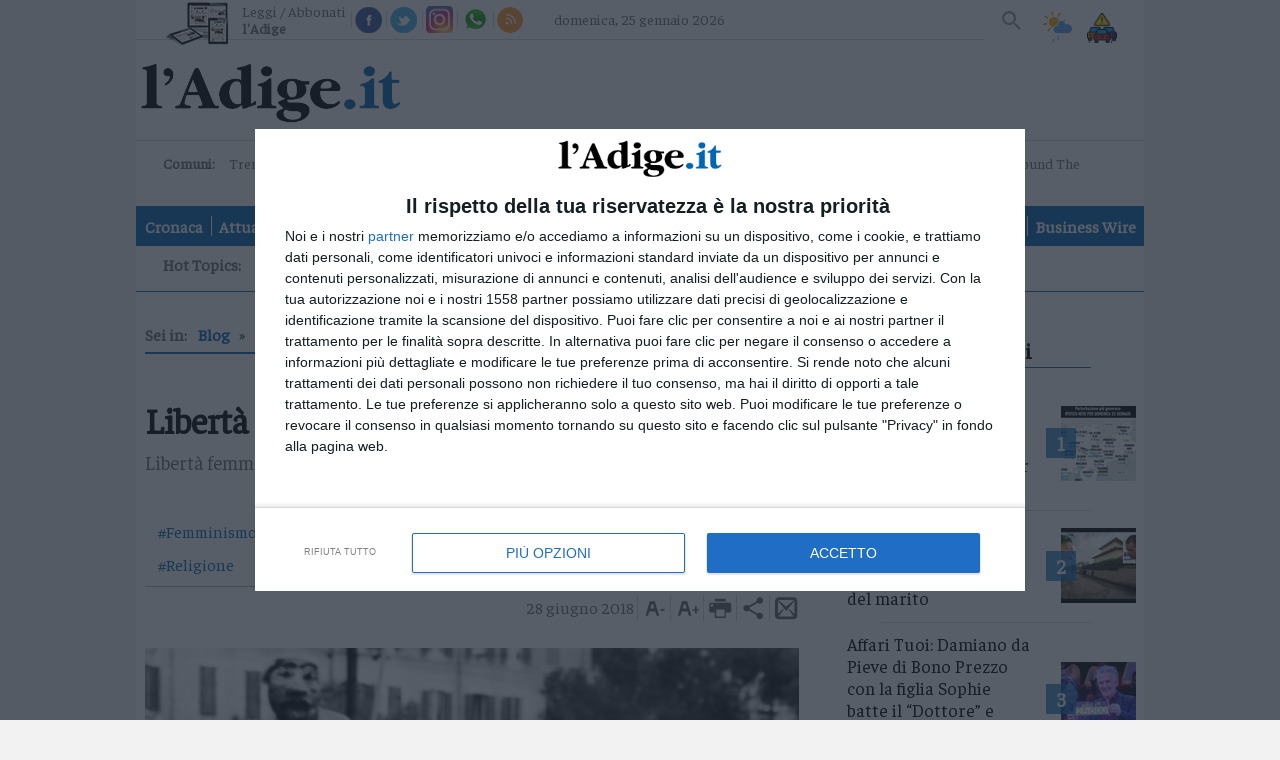

--- FILE ---
content_type: text/html;charset=utf-8
request_url: https://www.ladige.it/blog/2018/06/28/liberta-femminile-tra-mistica-e-politica-1.2842400
body_size: 18642
content:
                                                    
<!doctype html>
<html lang="it" itemscope itemtype="https://schema.org/WebPage">
        <head>
    <meta charset="utf-8" />
                                          <title>Libert&agrave; femminile tra mistica e politica - Blog | l'Adige.it</title>
          <meta name="robots" content="index, follow" />
                <link rel="canonical" href="https://www.ladige.it/blog/2018/06/28/liberta-femminile-tra-mistica-e-politica-1.2842400" />
    <meta name="language" content="Italiano" />
          <meta name="description" content="Libert&agrave; femminile tra mistica e politica">
        <link rel="search" type="application/opensearchdescription+xml" href="" title="Cerca su l'Adige" />
    <link rel="image_src" href="https://www.ladige.it/public/images/logo/adige.png"/>
    <meta name="title" content="Libert&agrave; femminile tra mistica e politica - Blog | l'Adige.it">
    <meta name="DC.title" content="Libert&agrave; femminile tra mistica e politica - Blog | l'Adige.it">
    <meta name="siteBrand" content=""/>
    <meta name="siteLabel" content="l'Adige"/>
    <meta name="edition" content=""/>
        <meta property="fb:app_id" content="256281040558"/>
    <meta name="viewport" content="width=device-width, initial-scale=1" />
    <link rel="icon" type="image/png" href="https://www.ladige.it/others/favicon/adige.ico" sizes="56x56">
    <meta name="theme-color" content="#4298b6">
    <meta name="msapplication-TileColor" content="#4298b6"/> 
    <meta name="application-name" content="l'Adige"/>
          
                  <link rel="stylesheet" type="text/css" href="/cssresources/1757945201.css" />
                      <script src="/jsresources/header-1757945201.js"></script>
                                                                                <script>
  $(function() {
    window.currentUser.isLogged().always(function(data) {
      if (data) {
        $.ajax({ url: "/personalization?articleId=policy:1.2842400", method: "POST" });
      }
    });
  });
</script>
          <meta property="og:title" content="Libert&agrave; femminile tra mistica e politica">
<meta property="og:site_name" content="l'Adige">

  <meta property="og:url" content="https://www.ladige.it/blog/2018/06/28/liberta-femminile-tra-mistica-e-politica-1.2842400">
  
<meta property="og:description" content="Libert&agrave; femminile tra mistica e politica">
<meta property="og:type" content="article">
<meta property="og:image" content="https://www.ladige.it/image/contentid/policy:1.2599924:1610645387/image.jpg?a=191%3A100&q=0.6&w=1200&$p$a$q$w=e3c1d56">
<meta property="og:image:width" content="1200">

          <script src="https://platform.instagram.com/en_US/embeds.js"></script>                                <script>
  (function(i,s,o,g,r,a,m){i['GoogleAnalyticsObject']=r;i[r]=i[r]||function(){
  (i[r].q=i[r].q||[]).push(arguments)},i[r].l=1*new Date();a=s.createElement(o),
  m=s.getElementsByTagName(o)[0];a.async=1;a.src=g;m.parentNode.insertBefore(a,m)
  })(window,document,'script','https://www.google-analytics.com/analytics.js','ga');
  ga('create', 'UA-93378031-3', 'auto');
  var at = Cookies.get('accessToken');
  if (at) {
    var userId = at.split('::')[0];
    ga('set', 'userId', userId);
  }
              ga('send', 'pageview', {
    'dimension1': 'prod',
    'dimension2': '2.808',
    'dimension3': '2.807',
    'dimension4': '1.2842400',
    'dimension5': 'page',
    'dimension9': '[2.808][2.807][1.2842400]'
              });
  function galleryGA(currImage) {
    ga('send', 'pageview', {
    'dimension1': 'prod',
    'dimension2': '2.808',
    'dimension3': '2.807',
    'dimension4': '1.2842400',
    'dimension5': 'page',
    'dimension9': '[2.808][2.807][1.2842400]'
                });
  };
  function objectGA(videoid, videopagepath) {
    videopath = '[2.808][2.807][1.2842400]' + '[' + videoid + ']';
    ga('send', 'pageview', videopagepath, {
    'dimension1': 'prod',
    'dimension2': '2.808',
    'dimension3': '2.807',
    'dimension4': videoid,
    'dimension5': 'page',
    'dimension9': videopath
                });
  };
  </script>
        <link rel="stylesheet" type="text/css" href="/dist/style_adige.min.css">
    <link rel="stylesheet" type="text/css" href="/css/style.min.css"/>
    <script src="https://ajax.googleapis.com/ajax/libs/jquery/1.11.0/jquery.min.js"></script>
          <link rel="stylesheet" type="text/css" href="/fix-accesspoint-and-newsletter-7.135037">
    
    <script src="/js/joined.min.js"></script>
    <script>
  var path_after_domain=window.location.pathname;
  path_after_domain = path_after_domain.replace('/cmlink/l-adige', '');
  var path_array = path_after_domain.split("/");
  if (path_array.length > 1) {
    var section = path_array[1];
  }
  if (path_array.length > 2) {
    var category = path_array[2];
  }
  window.googletag = window.googletag || {cmd: []};

  var adTargetsObj= {}

  if (category != undefined) {
    adTargetsObj.section = section;
    adTargetsObj.category = category;
  } else {
    adTargetsObj.section = section;
  }

  googletag.cmd.push(function() {
    googletag.pubads().addEventListener("slotRenderEnded", function (e) {
      console.log(
        "====== SLOT RENDER ENDED =======",
        e.slot.getSlotElementId(),
        !e.isEmpty
      );
      var _gptElId = e.slot.getSlotElementId();

      if (_gptElId === "H4" && e.isEmpty) {
        var artsContainerEl = document.querySelector(".leader-block--small-articles.first-part");
        var adH4 = artsContainerEl.querySelector("article:nth-child(4)");
        adH4.style.display = "none";
      }
      if (_gptElId === "H4" && !e.isEmpty) {
        var artsContainerEl = document.querySelector(".leader-block--small-articles.first-part");
        var articleEl = artsContainerEl.querySelector("article:nth-child(3)");
        articleEl.style.display = "none";
      }
      if (_gptElId === "H3" && !e.isEmpty) {
        var mostReadEl = document.querySelector(".most-read-widget");
        var adH3 = document.getElementById("H3");
        adH3.style.display = "block";
        mostReadEl.style.display = "none";
        mostReadEl.style.marginTop = "27px";
      }

      if (_gptElId === "H3" && e.isEmpty) {
        var mostReadEl = document.querySelector(".most-read-widget");
        var adH3 = document.getElementById("H3");
        adH3.style.display = "none";
        mostReadEl.style.display = "block";
        mostReadEl.style.marginTop = "0";
      }

      if (_gptElId == "dlab-ad-IS" && e.isEmpty) {
        var scriptElement = document.createElement('script');
        scriptElement.src = "https://cdn.yobee.it/ad/yb-ladigeit.js";
        scriptElement.type = 'text/javascript';
        document.head.appendChild(scriptElement);
        
        var link = document.createElement( "link" );
        link.href = "https://cdn.yobee.it/ad/yb-ladigeit.css";
        link.rel = "stylesheet";
        document.head.appendChild(link);

        var adkSlot = document.createElement('div');
        adkSlot.id = 'yobee-intro';
        document.body.appendChild(adkSlot);
      }
    });
  });
</script>
<!-- Original Athesia Code -->
<script type="text/javascript" src="https://www.stol.it/js/ads/athesia_react.js"></script>
<script>athesia_react.initAds({adTargets: adTargetsObj});</script> 
<!-- End Original Athesia Code -->

<!-- Google tag (gtag.js) -->
<script async src="https://www.googletagmanager.com/gtag/js?id=G-CDN653B91C"></script>
<script>
  window.dataLayer = window.dataLayer || [];
  function gtag(){dataLayer.push(arguments);}
  gtag('js', new Date());

  gtag('config', 'G-CDN653B91C');
</script>              <!-- InMobi Choice. Consent Manager Tag v3.0 (for TCF 2.2) -->
<script type="text/javascript" async=true>
(function() {
  //var host = window.location.hostname;
  var host = "www.ladige.it";
  var element = document.createElement('script');
  var firstScript = document.getElementsByTagName('script')[0];
  var url = 'https://cmp.inmobi.com'
    .concat('/choice/', 'AGG75WvU0MNU5', '/', host, '/choice.js?tag_version=V3');
  var uspTries = 0;
  var uspTriesLimit = 3;
  element.async = true;
  element.type = 'text/javascript';
  element.src = url;

  firstScript.parentNode.insertBefore(element, firstScript);

  function makeStub() {
    var TCF_LOCATOR_NAME = '__tcfapiLocator';
    var queue = [];
    var win = window;
    var cmpFrame;

    function addFrame() {
      var doc = win.document;
      var otherCMP = !!(win.frames[TCF_LOCATOR_NAME]);

      if (!otherCMP) {
        if (doc.body) {
          var iframe = doc.createElement('iframe');

          iframe.style.cssText = 'display:none';
          iframe.name = TCF_LOCATOR_NAME;
          doc.body.appendChild(iframe);
        } else {
          setTimeout(addFrame, 5);
        }
      }
      return !otherCMP;
    }

    function tcfAPIHandler() {
      var gdprApplies;
      var args = arguments;

      if (!args.length) {
        return queue;
      } else if (args[0] === 'setGdprApplies') {
        if (
          args.length > 3 &&
          args[2] === 2 &&
          typeof args[3] === 'boolean'
        ) {
          gdprApplies = args[3];
          if (typeof args[2] === 'function') {
            args[2]('set', true);
          }
        }
      } else if (args[0] === 'ping') {
        var retr = {
          gdprApplies: gdprApplies,
          cmpLoaded: false,
          cmpStatus: 'stub'
        };

        if (typeof args[2] === 'function') {
          args[2](retr);
        }
      } else {
        if(args[0] === 'init' && typeof args[3] === 'object') {
          args[3] = Object.assign(args[3], { tag_version: 'V3' });
        }
        queue.push(args);
      }
    }

    function postMessageEventHandler(event) {
      var msgIsString = typeof event.data === 'string';
      var json = {};

      try {
        if (msgIsString) {
          json = JSON.parse(event.data);
        } else {
          json = event.data;
        }
      } catch (ignore) {}

      var payload = json.__tcfapiCall;

      if (payload) {
        window.__tcfapi(
          payload.command,
          payload.version,
          function(retValue, success) {
            var returnMsg = {
              __tcfapiReturn: {
                returnValue: retValue,
                success: success,
                callId: payload.callId
              }
            };
            if (msgIsString) {
              returnMsg = JSON.stringify(returnMsg);
            }
            if (event && event.source && event.source.postMessage) {
              event.source.postMessage(returnMsg, '*');
            }
          },
          payload.parameter
        );
      }
    }

    while (win) {
      try {
        if (win.frames[TCF_LOCATOR_NAME]) {
          cmpFrame = win;
          break;
        }
      } catch (ignore) {}

      if (win === window.top) {
        break;
      }
      win = win.parent;
    }
    if (!cmpFrame) {
      addFrame();
      win.__tcfapi = tcfAPIHandler;
      win.addEventListener('message', postMessageEventHandler, false);
    }
  };

  makeStub();

  function makeGppStub() {
    const CMP_ID = 10;
    const SUPPORTED_APIS = [
      '2:tcfeuv2',
      '6:uspv1',
      '7:usnatv1',
      '8:usca',
      '9:usvav1',
      '10:uscov1',
      '11:usutv1',
      '12:usctv1'
    ];

    window.__gpp_addFrame = function (n) {
      if (!window.frames[n]) {
        if (document.body) {
          var i = document.createElement("iframe");
          i.style.cssText = "display:none";
          i.name = n;
          document.body.appendChild(i);
        } else {
          window.setTimeout(window.__gpp_addFrame, 10, n);
        }
      }
    };
    window.__gpp_stub = function () {
      var b = arguments;
      __gpp.queue = __gpp.queue || [];
      __gpp.events = __gpp.events || [];

      if (!b.length || (b.length == 1 && b[0] == "queue")) {
        return __gpp.queue;
      }

      if (b.length == 1 && b[0] == "events") {
        return __gpp.events;
      }

      var cmd = b[0];
      var clb = b.length > 1 ? b[1] : null;
      var par = b.length > 2 ? b[2] : null;
      if (cmd === "ping") {
        clb(
          {
            gppVersion: "1.1", // must be “Version.Subversion”, current: “1.1”
            cmpStatus: "stub", // possible values: stub, loading, loaded, error
            cmpDisplayStatus: "hidden", // possible values: hidden, visible, disabled
            signalStatus: "not ready", // possible values: not ready, ready
            supportedAPIs: SUPPORTED_APIS, // list of supported APIs
            cmpId: CMP_ID, // IAB assigned CMP ID, may be 0 during stub/loading
            sectionList: [],
            applicableSections: [-1],
            gppString: "",
            parsedSections: {},
          },
          true
        );
      } else if (cmd === "addEventListener") {
        if (!("lastId" in __gpp)) {
          __gpp.lastId = 0;
        }
        __gpp.lastId++;
        var lnr = __gpp.lastId;
        __gpp.events.push({
          id: lnr,
          callback: clb,
          parameter: par,
        });
        clb(
          {
            eventName: "listenerRegistered",
            listenerId: lnr, // Registered ID of the listener
            data: true, // positive signal
            pingData: {
              gppVersion: "1.1", // must be “Version.Subversion”, current: “1.1”
              cmpStatus: "stub", // possible values: stub, loading, loaded, error
              cmpDisplayStatus: "hidden", // possible values: hidden, visible, disabled
              signalStatus: "not ready", // possible values: not ready, ready
              supportedAPIs: SUPPORTED_APIS, // list of supported APIs
              cmpId: CMP_ID, // list of supported APIs
              sectionList: [],
              applicableSections: [-1],
              gppString: "",
              parsedSections: {},
            },
          },
          true
        );
      } else if (cmd === "removeEventListener") {
        var success = false;
        for (var i = 0; i < __gpp.events.length; i++) {
          if (__gpp.events[i].id == par) {
            __gpp.events.splice(i, 1);
            success = true;
            break;
          }
        }
        clb(
          {
            eventName: "listenerRemoved",
            listenerId: par, // Registered ID of the listener
            data: success, // status info
            pingData: {
              gppVersion: "1.1", // must be “Version.Subversion”, current: “1.1”
              cmpStatus: "stub", // possible values: stub, loading, loaded, error
              cmpDisplayStatus: "hidden", // possible values: hidden, visible, disabled
              signalStatus: "not ready", // possible values: not ready, ready
              supportedAPIs: SUPPORTED_APIS, // list of supported APIs
              cmpId: CMP_ID, // CMP ID
              sectionList: [],
              applicableSections: [-1],
              gppString: "",
              parsedSections: {},
            },
          },
          true
        );
      } else if (cmd === "hasSection") {
        clb(false, true);
      } else if (cmd === "getSection" || cmd === "getField") {
        clb(null, true);
      }
      //queue all other commands
      else {
        __gpp.queue.push([].slice.apply(b));
      }
    };
    window.__gpp_msghandler = function (event) {
      var msgIsString = typeof event.data === "string";
      try {
        var json = msgIsString ? JSON.parse(event.data) : event.data;
      } catch (e) {
        var json = null;
      }
      if (typeof json === "object" && json !== null && "__gppCall" in json) {
        var i = json.__gppCall;
        window.__gpp(
          i.command,
          function (retValue, success) {
            var returnMsg = {
              __gppReturn: {
                returnValue: retValue,
                success: success,
                callId: i.callId,
              },
            };
            event.source.postMessage(msgIsString ? JSON.stringify(returnMsg) : returnMsg, "*");
          },
          "parameter" in i ? i.parameter : null,
          "version" in i ? i.version : "1.1"
        );
      }
    };
    if (!("__gpp" in window) || typeof window.__gpp !== "function") {
      window.__gpp = window.__gpp_stub;
      window.addEventListener("message", window.__gpp_msghandler, false);
      window.__gpp_addFrame("__gppLocator");
    }
  };

  makeGppStub();

  var uspStubFunction = function() {
    var arg = arguments;
    if (typeof window.__uspapi !== uspStubFunction) {
      setTimeout(function() {
        if (typeof window.__uspapi !== 'undefined') {
          window.__uspapi.apply(window.__uspapi, arg);
        }
      }, 500);
    }
  };

  var checkIfUspIsReady = function() {
    uspTries++;
    if (window.__uspapi === uspStubFunction && uspTries < uspTriesLimit) {
      console.warn('USP is not accessible');
    } else {
      clearInterval(uspInterval);
    }
  };

  if (typeof window.__uspapi === 'undefined') {
    window.__uspapi = uspStubFunction;
    var uspInterval = setInterval(checkIfUspIsReady, 6000);
  }
})();
</script>
<!-- End InMobi Choice. Consent Manager Tag v3.0 (for TCF 2.2) -->        <script async src="https://securepubads.g.doubleclick.net/tag/js/gpt.js"></script>
    <script src='https://webtools-6201a3d484184c6cb0bcd999c249a471.msvdn.net/js/mainstreaming.js'></script>
<script>
__tcfapi('addEventListener', 2, function(tcData,success) {
  if(success && tcData.eventStatus === 'tcloaded') {
    $.getScript('https://widgets.outbrain.com/outbrain.js', function() {});
    if (document.getElementById("disqus_thread") != null) {
      document.getElementById("disqus_thread").style.display = "";
    }
    __tcfapi('removeEventListener', 2, function (success) {
      if(success) {
      }
    }, tcData.listenerId);
  } else {
    if (tcData.eventStatus === 'useractioncomplete') {
      $.getScript('https://widgets.outbrain.com/outbrain.js', function() {});
      if (document.getElementById("disqus_thread") != null) {
        document.getElementById("disqus_thread").style.display = "";
      }
    } else {
      if (document.getElementById("disqus_thread") != null) {
        document.getElementById("disqus_thread").style.display = "none";
      }
    }
  }
});
</script>
<!-- Matomo -->
<script>
  var _paq = window._paq = window._paq || [];
  /* tracker methods like "setCustomDimension" should be called before "trackPageView" */
  _paq.push(['trackPageView']);
  _paq.push(['enableLinkTracking']);
  (function() {
    var u="https://webstat.athesia.com/";
    _paq.push(['setTrackerUrl', u+'matomo.php']);
    _paq.push(['setSiteId', '23']);
    var d=document, g=d.createElement('script'), s=d.getElementsByTagName('script')[0];
    g.async=true; g.src=u+'matomo.js'; s.parentNode.insertBefore(g,s);
  })();
</script>
<noscript><p><img src="https://webstat.athesia.com/matomo.php?idsite=23&amp;rec=1" style="border:0;" alt="" /></p></noscript>
<!-- End Matomo Code -->
<script async src="https://cdn.yobee.it/ad/yb-ladigeit.js"></script>
<link rel="stylesheet" href="https://cdn.yobee.it/ad/yb-ladigeit.css">
  </head>    <body class="article multimedia-rubric multimedia sidebar default" province="">
      <div id='S20'>
</div>
    <script type="text/javascript" src="//services.brid.tv/player/build/brid.outstream.min.js"></script> <script type="text/javascript"> $bos("Brid_14349321", {"id":"17602","width":"480","height":"270"}); </script>
      <wrapper>
            <container>
                  <header role="banner">
  <input type="checkbox" id="navigation-toggle-box" class="navigation-toggle-box">
  <div class="slim-header">
    <ul class="slim-header--col slim-header--external-links">
                        <li class="slim-header--read-online">
            <a href="https://epaper.ladige.it" title="Leggi / Abbonati">Leggi / Abbonati <span class="slim-header--read-online-paper">l'Adige</span></a>
          </li>
              
            <li class="slim-header--social-icons">
        <div class="facebook">
          <a social-icon="facebook" title="Facebook" itemprop="sameAs">Facebook</a>
          <div class="facebook-popup">
            <iframe name="f23b1e5b47549e6" allowtransparency="true" allowfullscreen="true" scrolling="no" title="fb:like_box Facebook Social Plugin" style="border: medium none; visibility: visible; width: 300px; height: 214px;" src="https://www.facebook.com/v2.0/plugins/like_box.php?app_id=256281040558&amp;channel=http%3A%2F%2Fstaticxx.facebook.com%2Fconnect%2Fxd_arbiter%2Fr%2F0sTQzbapM8j.js%3Fversion%3D42%23cb%3Df2306dafaeb60ea%26domain%3Dwww.ladige.it%26origin%3Dhttps%253A%252F%252Fwww.ladige.it%252Ff1dfb2e098f121c%26relation%3Dparent.parent&amp;container_width=0&amp;header=false&amp;href=http%3A%2F%2Fwww.facebook.com%2Fgiornaleladige&amp;locale=it_IT&amp;sdk=joey&amp;show_border=false" class="" width="1000px" height="1000px" frameborder="0"></iframe>
          </div>
        </div>
        <script>
          $(document).ready(function() {
            $('div.facebook').hover(function() {
              $('.facebook-popup').fadeIn();
              $('.facebook-popup').css('overflow', 'visible');
            }, function() {
              $('.facebook-popup').fadeOut();
              $('.facebook-popup').css('overflow', 'hidden');
            });
          });
        </script>
      </li>
            <li class="slim-header--social-icons">
        <div class="twitter">
          <a social-icon="twitter" title="Twitter" itemprop="sameAs">Twitter</a>
          <div class="twitter-popup">
            <iframe id="twitter-widget-0" scrolling="no" allowtransparency="true" class="twitter-follow-button twitter-follow-button-rendered" style="position: static; visibility: visible; width: 233px; height: 20px;" title="Twitter Follow Button" src="https://platform.twitter.com/widgets/follow_button.89bd237a86eeb0e8b1de842a4b88b09b.it.html#dnt=false&amp;id=twitter-widget-0&amp;lang=it&amp;screen_name=giornaleladige&amp;show_count=true&amp;show_screen_name=true&amp;size=m&amp;time=1491314616838" data-screen-name="giornaleladige" frameborder="0"></iframe>
          </div>
        </div>
        <script>
          $(document).ready(function() {
            $('div.twitter').hover(function() {
              $('.twitter-popup').fadeIn();
              $('.twitter-popup').css('overflow', 'visible');
            }, function() {
              $('.twitter-popup').fadeOut();
              $('.twitter-popup').css('overflow', 'hidden');
            });
          });
        </script>
      </li>
            <li class="slim-header--social-icons">
        <a href="https://www.instagram.com/giornaleladige" social-icon="instagram" title="Instagram" itemprop="sameAs" target="_blank">Instagram</a>
      </li>
      <li class="slim-header--social-icons">
                  <a href="/iniziative/2021/03/15/l-adige-e-su-whatsapp-1.2861862" social-icon="whatsapp" title="Whatsapp">Whatsapp</a>
              </li>
      <li class="slim-header--social-icons">
        <a href="https://www.ladige.it/feed-rss" social-icon="rss" title="RSS">RSS</a>
      </li>
    </ul>
    <div class="slim-header--col slim-header--today">
              <span>domenica, 25 gennaio 2026</span>
    </div>
    <div class="slim-header--col slim-header--spacer"></div>
    <ul class="slim-header--col slim-header--internal-links">
      <li class="slim-header--search-item">
        <section class="slim-header--search" rolte="search">
          <h1 class="screen-reader-text">Cerca su l'Adige</h1>
          <form method="get" action="https://www.ladige.it/" itemprop="potentialAction" itemscope itemtype="https://schema.org/SearchAction">

                        <meta name="target" itemprop="target" content="/?q={q}"/>
            <input type="checkbox" id="toggle-searchfield">
            <input type="text" class="slim-header--searchfield" autocomplete="off" placeholder="Cerca nel sito" name="q" id="site-input" itemprop="query-input">
            <input type="hidden" name="view" id="siteBrand" value="">
            <input type="hidden" name="view" id="view-input" value="l'Adige">
            <label for="toggle-searchfield" class="search-button" title="Cerca"></label>
            <button value="Submit" type="submit" id="site-searchformbutton" class="search-button" aria-label="Cerca">Cerca</button>
          </form>
        </section>
      </li>
                                    <li class="slim-header--weather">
        <a href="/adige-meteo#weather--content-trentino" class="slim-header--weather-icon" title="Meteo">Meteo</a>
      </li>
      <li class="slim-header--infotraffico">
        <a href="https://www.ladige.it/info-traffico"  class="slim-header--infotraffico-icon">Info traffico</a>
      </li>
    </ul>
  </div>
  <div class="brand-header">
    <logo>
      <h1 itemprop="publisher" itemscope itemtype="https://schema.org/Brand">
        <a href="https://www.ladige.it" class="logo-image" itemprop="url">
          <span class="screen-reader-text" itemprop="name">l'Adige</span>
          <img class="desk" src="/public/images/logo/adige.png" alt="" itemprop="logo" aria-label="l'Adige">
          <img class="mobile" src="/public/images/logo/adige_mobile.png" alt="" itemprop="logo" aria-label="l'Adige">
        </a>
      </h1>
        <div class="search_mob">
        <section class="slim-header--search2" rolte="search">
          <h1 class="screen-reader-text">Cerca su l'Adige</h1>
          <form method="get" action="https://www.ladige.it/" itemprop="potentialAction" itemscope itemtype="https://schema.org/SearchAction">

                        <meta name="target" itemprop="target" content="/?q={q}"/>
            <input type="checkbox" id="toggle-searchfield2">
            <input type="text" class="slim-header--searchfield2" autocomplete="off" placeholder="Cerca nel sito" name="q" id="site-input" itemprop="query-input">
            <input type="hidden" name="view" id="siteBrand" value="">
            <input type="hidden" name="view" id="view-input" value="l'Adige">
            <label for="toggle-searchfield2" class="search-button2" title="Cerca"></label>
            <button value="Submit" type="submit" id="site-searchformbutton" class="search-button2" aria-label="Cerca">Cerca</button>
          </form>
        </section>
    </div>
        </logo>
    <div class="ad-header">
      <ad-container>
        <div id='S1'>
</div>
      </ad-container>
    </div>
    <label for="navigation-toggle-box" role="button" class="brand-header--toggle-button" aria-controls="navigation" aria-label="Menu" data-ct-label="menu">
      <span class="brand-header--toggle-button-inner">
        <hr />
      </span>
      <span class="screen-reader-text">Menu</span>
    </label>
  </div>

  <div class="nav-header">
    <div class="nav-header--first-col">
      <section class="nav-header--towns">
        <h1 class="nav-header--towns-title">Comuni:</h1>
        <ul class="nav-header--towns-list" itemscope itemtype="https://schema.org/SiteNavigationElement">
                                                    <li class="nav-header--towns-listitem" itemprop="name">
              <a link href="/territori/trento" title="Trento" itemprop="url">Trento</a>
            </li>
                      <li class="nav-header--towns-listitem" itemprop="name">
              <a link href="/territori/rovereto" title="Rovereto" itemprop="url">Rovereto</a>
            </li>
                      <li class="nav-header--towns-listitem" itemprop="name">
              <a link href="/territori/pergine" title="Pergine" itemprop="url">Pergine</a>
            </li>
                      <li class="nav-header--towns-listitem" itemprop="name">
              <a link href="/territori/riva-arco" title="Riva - Arco" itemprop="url">Riva - Arco</a>
            </li>
          
                      <section class="nav-header--towns-all">
              <h1>Territori</h1>
              <ul class="nav-header--towns-all-list">
                                  <li class="nav-header--towns-all-listitem" itemprop="name">
                    <a link href="/territori/basso-sarca-ledro" title="Basso Sarca - Ledro" itemprop="url">Basso Sarca - Ledro</a>
                  </li>
                                  <li class="nav-header--towns-all-listitem" itemprop="name">
                    <a link href="/territori/lavis-rotaliana" title="Lavis - Rotaliana" itemprop="url">Lavis - Rotaliana</a>
                  </li>
                                  <li class="nav-header--towns-all-listitem" itemprop="name">
                    <a link href="/territori/valle-dei-laghi" title="Valle dei Laghi" itemprop="url">Valle dei Laghi</a>
                  </li>
                                  <li class="nav-header--towns-all-listitem" itemprop="name">
                    <a link href="/territori/valsugana-primiero" title="Valsugana - Primiero" itemprop="url">Valsugana - Primiero</a>
                  </li>
                                  <li class="nav-header--towns-all-listitem" itemprop="name">
                    <a link href="/territori/vallagarina" title="Vallagarina" itemprop="url">Vallagarina</a>
                  </li>
                                  <li class="nav-header--towns-all-listitem" itemprop="name">
                    <a link href="/territori/non-sole" title="Non - Sole" itemprop="url">Non - Sole</a>
                  </li>
                                  <li class="nav-header--towns-all-listitem" itemprop="name">
                    <a link href="/territori/fiemme-fassa" title="Fiemme - Fassa" itemprop="url">Fiemme - Fassa</a>
                  </li>
                                  <li class="nav-header--towns-all-listitem" itemprop="name">
                    <a link href="/territori/giudicarie-rendena" title="Giudicarie - Rendena" itemprop="url">Giudicarie - Rendena</a>
                  </li>
                                  <li class="nav-header--towns-all-listitem" itemprop="name">
                    <a link href="/territori/alto-adige-s%C3%BCdtirol" title="Alto Adige - Südtirol" itemprop="url">Alto Adige - Südtirol</a>
                  </li>
                                  <li class="nav-header--towns-all-listitem" itemprop="name">
                    <a link href="/territori/dolomiti" title="Dolomiti" itemprop="url">Dolomiti</a>
                  </li>
                              </ul>
            </section>
                  </ul>
      </section>
                  <a href="https://a9x0x8.mailupclient.com/frontend/forms/Subscription.aspx?idList=1&idForm=1&guid=AAFA5375-BCF1-4E06-965A-E3A98B626156" class="nav-header--other-publisher newsletter" target="_blank">
        Newsletter
      </a>
            <a href="https://abo.athesiamedien.com/beleg-exemplar/f88cd99113471ca2b934a98aa" class="nav-header--other-publisher bazarcasa" target="_blank">
        <img title="Bazar Casa" class="nav-header--other-publisher-logo bazarcasa" src="/public/images/Bazar_Casa.png">
      </a>
            <a href="https://www.radiodolomiti.com/" class="nav-header--other-publisher" target="_blank">
        <img title="Radio Dolomiti" class="nav-header--other-publisher-logo radio" src="/public/images/radio-dolomiti.jpg">
                  <span><b>&nbsp;Ora in onda:&nbsp;</b>Lisa Stansfield - All Around The World</span>
              </a>
    </div>

    <nav role="navigation" class="nav-header--navigation">
      <h1 class="screen-reader-text">Navigazione principale</h1>
      <ul class="nav-header--navigation-list" itemscope itemtype="https://schema.org/SiteNavigationElement">
        <li class="nav-header--navigation-listitem mobile-only" itemprop="name">
          <a href="https://www.ladige.it" title="Home" itemprop="url">Home</a>
        </li>

                              <li class="nav-header--navigation-listitem" itemprop="name">
              <a href="/cronaca" title="Cronaca" itemprop="url">Cronaca</a>
            </li>
                                        <li class="nav-header--navigation-listitem" itemprop="name">
              <a href="/attualita" title="Attualità" itemprop="url">Attualità</a>
            </li>
                                        <li class="nav-header--navigation-listitem" itemprop="name">
              <a href="/economia" title="Economia" itemprop="url">Economia</a>
            </li>
                                        <li class="nav-header--navigation-listitem" itemprop="name">
              <a href="/cultura-e-spettacoli" title="Cultura e Spettacoli" itemprop="url">Cultura e Spettacoli</a>
            </li>
                                        <li class="nav-header--navigation-listitem" itemprop="name">
              <a href="/salute-e-benessere" title="Salute e Benessere" itemprop="url">Salute e Benessere</a>
            </li>
                                        <li class="nav-header--navigation-listitem" itemprop="name">
              <a href="/montagna" title="Montagna" itemprop="url">Montagna</a>
            </li>
                                        <li class="nav-header--navigation-listitem" itemprop="name">
              <a href="/tecnologia" title="Tecnologia" itemprop="url">Tecnologia</a>
            </li>
                                                          <li class="nav-header--navigation-listitem" itemprop="name">
              <a href="/sport" title="Sport" itemprop="url">Sport</a>
            </li>
                                        <li class="nav-header--navigation-listitem" itemprop="name">
              <a href="/foto" title="Foto" itemprop="url">Foto</a>
            </li>
                                        <li class="nav-header--navigation-listitem" itemprop="name">
              <a href="/video" title="Video" itemprop="url">Video</a>
            </li>
                                                                                                                                                                                                                                                                                                    <li class="nav-header--navigation-listitem" itemprop="name">
              <a href="/business-wire" title="Business Wire" itemprop="url">Business Wire</a>
            </li>
                                    
        <li class="nav-header--navigation-listitem mobile-only" itemprop="name">
          <a href="https://epaper.ladige.it" title="Edicola" itemprop="url">Edicola</a>
        </li>
      </ul>
    </nav>
                      <div class="nav-header--vertical-channel">
        <h1 class="screen-reader-hottopic">Hot Topics:</h1>
        <ul class="nav-header--vertical-channel-list" itemscope itemtype="https://schema.org/SiteNavigationElement">
                                    <li class="nav-header--vertical-channel-listitem" itemprop="name">
                  
<a href="https://www.ladige.it/focus/Tag/milanocortina" title="Milano-Cortina" itemprop="url">Milano-Cortina</a>              </li>
                                                <li class="nav-header--vertical-channel-listitem" itemprop="name">
                  
<a href="https://www.ladige.it/topics/Tag/adige80" title="Gli 80 anni dell'Adige" itemprop="url">Gli 80 anni dell'Adige</a>              </li>
                                                <li class="nav-header--vertical-channel-listitem" itemprop="name">
                  
<a href="https://www.ladige.it/topics/Tag/soldatidisventura" title="Podcast: Soldati di sventura" itemprop="url">Podcast: Soldati di sventura</a>              </li>
                              </ul>
      </div>
      </div>
</header>
                <main role="main">
          <ad-container>
            <div ad-item>
                              <div id='S2'>
</div>
                          </div>
          </ad-container>
          <content-block>
            <section class="content-block--main">
                              <nav class="breadcrumb" last-visible itemprop="breadcrumb" itemscope="" itemtype="https://schema.org/BreadcrumbList">
  <span class="breadcrumb--title">Sei in:</span>
  <ul class="breadcrumb--list">
                                        <li class="breadcrumb--listitem" itemprop="itemListElement" itemscope="" itemtype="https://schema.org/ListItem">
                              <a href="/blog" itemprop="url" title="Vai a Blog">
                      <span itemprop="name">Blog</span>
                    </a>
                    <meta itemprop="position" content="1" />
                  </li>
                            <li class="breadcrumb--listitem" itemprop="itemListElement" itemscope="" itemtype="https://schema.org/ListItem">
          <span itemprop="name">Libertà femminile tra mistica e politica</span>
          <meta itemprop="position" content="2" />
                  </li>
      </ul>
</nav>                                              <article class="article main-article" itemscope="" itemtype="https://schema.org/NewsArticle">
    <meta itemprop="articleSection" content="cronaca">
    <hidden itemprop="publisher" itemscope="" itemtype="https://schema.org/Organization">
      <meta itemprop="name" content="">
      <meta itemprop="logo" content="/public/images/logo/adige.png">
    </hidden>
    <header class="article--header" custom-font-size="">
              <span class="article--header-badge"></span>
            <h1 class="article--header-title" itemprop="headline name">Libert&agrave; femminile tra mistica e politica</h1>
      <div class="article--header-description" itemprop="description">
        <p>Libertà femminile tra mistica e politica</p>
      </div>
                    <span class="article--header-author">di Paolo Ghezzi</span>
          </header>
      
        <aside class="article--tags " custom-font-size="">
    <h1 class="screen-reader-text">Tags</h1>
    <ul class="article--tags-list">
                                                          <li class="article--tags-listitem" itemprop="keywords">
                                            <a href="/topics/Tag/femminismo">
                                          #femminismo
                                            </a>
                            </li>
                                                                  <li class="article--tags-listitem" itemprop="keywords">
                                            <a href="/topics/Tag/donne">
                                          #donne
                                            </a>
                            </li>
                                                                  <li class="article--tags-listitem" itemprop="keywords">
                                            <a href="/topics/Tag/libert%C3%A0">
                                          #libertà
                                            </a>
                            </li>
                                                                  <li class="article--tags-listitem" itemprop="keywords">
                                            <a href="/topics/Tag/luisa%20muraro">
                                          #luisa muraro
                                            </a>
                            </li>
                                                                  <li class="article--tags-listitem" itemprop="keywords">
                                            <a href="/topics/Tag/mistica">
                                          #mistica
                                            </a>
                            </li>
                                                                  <li class="article--tags-listitem" itemprop="keywords">
                                            <a href="/topics/Tag/chiesa">
                                          #chiesa
                                            </a>
                            </li>
                                                                  <li class="article--tags-listitem" itemprop="keywords">
                                            <a href="/topics/Tag/religione">
                                          #religione
                                            </a>
                            </li>
                                                                  <li class="article--tags-listitem" itemprop="keywords">
                                            <a href="/topics/Tag/antichit%C3%A0">
                                          #antichità
                                            </a>
                            </li>
                                                                            <li class="article--tags-listitem" itemprop="keywords">
                          <a href="/blogger/Blogger/Paolo_Ghezzi">
                          Paolo_Ghezzi
                          </a>
                        </li>
                                </ul>
  </aside>

              <div class="default--toolbar">
    <ul class="default--toolbar-list">
                    <li class="default--toolbar-listitem" data-type="date">
                                        <time datetime="2018-06-28T07:51" itemprop="datePublished">
                    28 giugno 2018</time>
                <meta itemprop="dateModified" content="2018-06-28T07:51" />
            </li>
                                                        <li class="default--toolbar-listitem" data-type="icon">
            <a href="#" icon="font-smaller" title="Diminuire font" change-font-size="-1">Diminuire font</a>
        </li>
        <li class="default--toolbar-listitem" data-type="icon">
            <a href="#" icon="font-bigger" title="Ingrandire font" change-font-size="+1">Ingrandire font</a>
        </li>
        <li class="default--toolbar-listitem" data-type="icon">
            <a href="javascript:window.print()" icon="print" title="Stampa">Stampa</a>
        </li>
        <li class="default--toolbar-listitem" data-type="icon">
                              <div id="sharesocial-art-top-1-2842400" class="sharesocial" data-itemCode="art-top-1-2842400" data-itemTitle="Libert&agrave; femminile tra mistica e politica"
      data-link="https://www.ladige.it/blog/2018/06/28/liberta-femminile-tra-mistica-e-politica-1.2842400" data-escapedLink="https%3A%2F%2Fwww.ladige.it%2Fblog%2F2018%2F06%2F28%2Fliberta-femminile-tra-mistica-e-politica-1.2842400" data-domain="www.ladige.it"
      data-facebookAppId="256281040558" data-twitterBrand="giornaleladige">
    <a icon="share" title="Condividi">Condividi</a>
    <div id="sharesocial-popup-art-top-1-2842400" class="sharesocial-popup" loaded="false">
                        <div class="whatsapp">
        <a class= "whatsapp" href="https://api.whatsapp.com/send?text=https://www.ladige.it/blog/2018/06/28/liberta-femminile-tra-mistica-e-politica-1.2842400"  target="_blank" title="Condividi questo articolo su Whatsapp">
          Condividi questo articolo su Whatsapp
        </a>
      </div>
    </div>
  </div>
        </li>
        <li class="default--toolbar-listitem" data-type="icon">
                                                                        <a href="mailto:?subject=Libert&agrave;%20femminile%20tra%20mistica%20e%20politica&amp;body=Libertà%20femminile%20tra%20mistica%20e%20politica%0Ahttps://www.ladige.it/blog/2018/06/28/liberta-femminile-tra-mistica-e-politica-1.2842400" icon="mail" title="Mail">Mail</a>
        </li>
    </ul>
</div>    
    <div class="article--content" itemprop="mainEntityOfPage articleBody" custom-font-size="">
      <div class="article--content-image" itemprop="image" itemscope="" itemtype="https://schema.org/ImageObject">
                                      <img lazy data-original="/image/contentid/policy:1.2599924:1610645387/img-3492165809816334069.jpg?f=3x2&w=627&$p$f$w=d27819b" title="femminismo.jpg" class="article--content-image-img" itemprop="url">
              </div>

                                              

                                                                  <div class="article--content-text  ">

                              <div id='S4'>
</div>                                                  <p>Il neonato strilla inconsolato. Il papà non riesce a farlo smettere. Torna la mamma, se lo carica sulla spalla, e senza bisogno di attaccarlo alla fonte del latte, lo placa, con la voce il calore e le carezze.</p><p>Ci sanno fare, le donne, a proteggere e a consolare. Ci sanno fare da sempre. Sono, parlando in generale, più brave degli uomini. Il che non toglie, ovviamente, che si incontrino maschi molto materni e mamme terrificanti. Però il tocco, l’empatia, l’inclinazione alla cura sono specialità femminili.</p><p>Ce ne vorrebbe di più in politica, dove viceversa, di solito, fanno carriere le donne che più copiano lo stile dei maschi, che sulle stesse parole e sulle stesse formule fondano le loro proposte. Idee barbute, irsute, ruvide, aggressive, puntute. Virili, in una parola. Di solito, forti con i deboli e deboli con i forti.</p><p>Il femminismo, esploso cinquant’anni fa con il Sessantotto, ha avuto i suoi meriti e i suoi torti, come ogni grande movimento collettivo. Oggi non s’usa più e quindi è ancora più interessante ascoltare le poche voci che si occupano di differenza sessuale.</p><p>Come quella della filosofa Luisa Muraro che, pur non catalogabile come cattolica, si interessa molto delle donne mistiche, soprattutto di quelle antiche, perché - parlando con qualcosa di oltre e di altro chiamato Dio - hanno volato alto, vere rivoluzionarie, oltre le convenzioni e le convinzioni del potere maschile dominante.</p><p>Prima che la filosofia greca indirizzasse l’Occidente sulla strada del primato (teoretico e pratico) dell’uomo sull’altra metà dell’umanità, c’erano civiltà (anche mediterranee) dove lo specifico femminile contava. E la Chiesa, pur apostolicamente maschilista e repressiva della specificità delle donne, secondo Muraro, «ha saputo custodire qualcosa di valido delle civiltà premoderne, qualcosa che la rende tenacemente in disaccordo con il capitalismo trionfante nel mondo intero».</p><p>È per questo che, da un punto di vista di sinistra laica, si può arrivare a contestare - per motivi ben diversi da quelli della destra clericale - l’idea della figura indifferenziata del genitore, che cancella la «primaria asimmetria che continua a distinguere il maschio e la femmina» e che Muraro definisce il «continuum» materno, «un passaggio vantaggioso per tutti quelli che vengono al mondo», invece che uteri in affitto ed embrioni in provetta.</p><p>Le beghine renane e fiamminghe care a Muraro, e in generale tutte le donne mistiche che cercano Dio «nella lingua materna», si prendono il rischio di leggere il Vangelo senza mediazioni maschili e addirittura il rischio di andare oltre la Scrittura, sospinte e incoraggiate solo dallo spirito della libertà divina. Le Chiese e gli Stati le bastoneranno.</p><p>«Ci sarà un’Europa moderna, ci sarà un Rinascimento, ma senza l’eredità delle amiche di Dio: senza libertà femminile. Si è spezzata così la sequenza che, dal cuore del messaggio cristiano, portava alla felicità. Questo concatenamento caratterizzava la teologia in lingua materna delle donne» e di qualche raro uomo, come Meister Eckhart. «Era la rivelazione mistica della felicità che scaturisce dall’esperienza dell’amore».</p><p>Una politica della paura, dei vincoli, dei passi obbligati non ci manca. Una politica della felicità e della libertà, quella è latitante, ne abbiamo perse le tracce.</p>
                          <div id='S5'>
</div>                      </div>

    </div>
        
        <aside class="article--tags " custom-font-size="">
    <h1 class="screen-reader-text">Tags</h1>
    <ul class="article--tags-list">
                                                          <li class="article--tags-listitem" itemprop="keywords">
                                            <a href="/topics/Tag/femminismo">
                                          #femminismo
                                            </a>
                            </li>
                                                                  <li class="article--tags-listitem" itemprop="keywords">
                                            <a href="/topics/Tag/donne">
                                          #donne
                                            </a>
                            </li>
                                                                  <li class="article--tags-listitem" itemprop="keywords">
                                            <a href="/topics/Tag/libert%C3%A0">
                                          #libertà
                                            </a>
                            </li>
                                                                  <li class="article--tags-listitem" itemprop="keywords">
                                            <a href="/topics/Tag/luisa%20muraro">
                                          #luisa muraro
                                            </a>
                            </li>
                                                                  <li class="article--tags-listitem" itemprop="keywords">
                                            <a href="/topics/Tag/mistica">
                                          #mistica
                                            </a>
                            </li>
                                                                  <li class="article--tags-listitem" itemprop="keywords">
                                            <a href="/topics/Tag/chiesa">
                                          #chiesa
                                            </a>
                            </li>
                                                                  <li class="article--tags-listitem" itemprop="keywords">
                                            <a href="/topics/Tag/religione">
                                          #religione
                                            </a>
                            </li>
                                                                  <li class="article--tags-listitem" itemprop="keywords">
                                            <a href="/topics/Tag/antichit%C3%A0">
                                          #antichità
                                            </a>
                            </li>
                                                                            <li class="article--tags-listitem" itemprop="keywords">
                          <a href="/blogger/Blogger/Paolo_Ghezzi">
                          Paolo_Ghezzi
                          </a>
                        </li>
                                </ul>
  </aside>
    
    
          <div class="default--toolbar">
    <ul class="default--toolbar-list">
                    <li class="default--toolbar-listitem" data-type="date">
                                        <time datetime="2018-06-28T07:51" itemprop="datePublished">
                    28 giugno 2018</time>
                <meta itemprop="dateModified" content="2018-06-28T07:51" />
            </li>
                                                        <li class="default--toolbar-listitem" data-type="icon">
            <a href="#" icon="font-smaller" title="Diminuire font" change-font-size="-1">Diminuire font</a>
        </li>
        <li class="default--toolbar-listitem" data-type="icon">
            <a href="#" icon="font-bigger" title="Ingrandire font" change-font-size="+1">Ingrandire font</a>
        </li>
        <li class="default--toolbar-listitem" data-type="icon">
            <a href="javascript:window.print()" icon="print" title="Stampa">Stampa</a>
        </li>
        <li class="default--toolbar-listitem" data-type="icon">
                              <div id="sharesocial-art-bottom-1-2842400" class="sharesocial" data-itemCode="art-bottom-1-2842400" data-itemTitle="Libert&agrave; femminile tra mistica e politica"
      data-link="https://www.ladige.it/blog/2018/06/28/liberta-femminile-tra-mistica-e-politica-1.2842400" data-escapedLink="https%3A%2F%2Fwww.ladige.it%2Fblog%2F2018%2F06%2F28%2Fliberta-femminile-tra-mistica-e-politica-1.2842400" data-domain="www.ladige.it"
      data-facebookAppId="256281040558" data-twitterBrand="giornaleladige">
    <a icon="share" title="Condividi">Condividi</a>
    <div id="sharesocial-popup-art-bottom-1-2842400" class="sharesocial-popup" loaded="false">
                        <div class="whatsapp">
        <a class= "whatsapp" href="https://api.whatsapp.com/send?text=https://www.ladige.it/blog/2018/06/28/liberta-femminile-tra-mistica-e-politica-1.2842400"  target="_blank" title="Condividi questo articolo su Whatsapp">
          Condividi questo articolo su Whatsapp
        </a>
      </div>
    </div>
  </div>
        </li>
        <li class="default--toolbar-listitem" data-type="icon">
                                                                        <a href="mailto:?subject=Libert&agrave;%20femminile%20tra%20mistica%20e%20politica&amp;body=Libertà%20femminile%20tra%20mistica%20e%20politica%0Ahttps://www.ladige.it/blog/2018/06/28/liberta-femminile-tra-mistica-e-politica-1.2842400" icon="mail" title="Mail">Mail</a>
        </li>
    </ul>
</div>    
    
                                                                                                                                                                          </article>

    <ad-container class="ad_w">
      <div id='S7'>
</div>    <div id='S8'>
</div>    </ad-container>
    
      <div class="OUTBRAIN" data-src="https://www.ladige.it/blog/2018/06/28/liberta-femminile-tra-mistica-e-politica-1.2842400" data-widget-id="AR_1">
</div>

                                  <div id="disqus_thread"></div>
  <script type="text/javascript">
    var disqus_shortname = 'ladige';
    var disqus_identifier = '1.2842400';
    var disqus_title = 'Libert\u00E0 femminile tra mistica e politica';
    var disqus_url = 'https://www.ladige.it/blog/2018/06/28/liberta-femminile-tra-mistica-e-politica-1.2842400';
    if(!disqus_url.match(/^http/)) {
        disqus_url = '';
    }

    (function() {
      var dsq = document.createElement('script'); dsq.type = 'text/javascript'; dsq.async = true;
      dsq.src = '//' + disqus_shortname + '.disqus.com/embed.js';
      (document.getElementsByTagName('head')[0] || document.getElementsByTagName('body')[0]).appendChild(dsq);
    })();
  </script>
  <noscript>Please enable JavaScript to view the <a href="http://disqus.com/?ref_noscript">comments powered by Disqus.</a></noscript>
  <a href="http://disqus.com" class="dsq-brlink">comments powered by <span class="logo-disqus">Disqus</span></a>
                                      </section>
            <section class="content-block--column">
                                                <ad-container class="ad_w">
                    <div id='S3'>
</div>                  </ad-container>
                  <aside class="most-read-widget">
  <header class="most-read-widget--header">
    <h1>I più letti</h1>
  </header>
  <div class="most-read-widget--content">
          
                                                                <article class="article">
            <header class="article--header">
              <a href="/cronaca/2026/01/24/domenica-fredda-e-nevosa-nuova-perturbazione-in-arrivo-le-previsioni-per-i-prossimi-giorni-1.4275540">
                <h1>Domenica fredda e nevosa, nuova perturbazione in arrivo: le previsioni per i prossimi giorni</h1>
              </a>
            </header>
            <div class="article--image">
              <number>1</number>
                                                                                                                                                              <a href="/cronaca/2026/01/24/domenica-fredda-e-nevosa-nuova-perturbazione-in-arrivo-le-previsioni-per-i-prossimi-giorni-1.4275540">
                  <img lazy data-original="/image/contentid/policy:1.4275539:1769285686/Screenshot%202026-01-24%20alle%2021.03.21.png?f=1x1&w=75&$p$f$w=f2512a5">
                </a>
                          </div>
          </article>
                                                            <article class="article">
            <header class="article--header">
              <a href="/attualita/2026/01/24/femminicidio-federica-trovati-morti-i-genitori-del-marito-1.4275442">
                <h1>Femminicidio di Federica Torzullo, trovati morti i genitori del marito</h1>
              </a>
            </header>
            <div class="article--image">
              <number>2</number>
                                                                                                                                                              <a href="/attualita/2026/01/24/femminicidio-federica-trovati-morti-i-genitori-del-marito-1.4275442">
                  <img lazy data-original="/image/contentid/policy:1.4275441:1769280009/2eccfeb6d4baeefdd3fd7d9a5008d2dd.jpg?f=1x1&w=75&$p$f$w=7d23aab">
                </a>
                          </div>
          </article>
                                                            <article class="article">
            <header class="article--header">
              <a href="/territori/giudicarie-rendena/2026/01/24/affari-tuoi-damiano-da-pieve-di-bono-prezzo-con-la-figlia-sophie-batte-il-dottore-e-porta-a-casa-29mila-euro-1.4275058">
                <h1>Affari Tuoi: Damiano da Pieve di Bono Prezzo con la figlia Sophie batte il &ldquo;Dottore&rdquo; e porta a casa 29mila euro</h1>
              </a>
            </header>
            <div class="article--image">
              <number>3</number>
                                                                                                                                                              <a href="/territori/giudicarie-rendena/2026/01/24/affari-tuoi-damiano-da-pieve-di-bono-prezzo-con-la-figlia-sophie-batte-il-dottore-e-porta-a-casa-29mila-euro-1.4275058">
                  <img lazy data-original="/image/contentid/policy:1.4275057:1769244529/WhatsApp%20Image%202026-01-24%20at%2008.31.04.jpeg?f=1x1&w=75&$p$f$w=ee02fdf">
                </a>
                          </div>
          </article>
                                                            <article class="article">
            <header class="article--header">
              <a href="/territori/fiemme-fassa/2026/01/24/marcialonga-un-sabato-all-insegna-neve-sole-e-solidarieta-1.4275435">
                <h1>Marcialonga, un sabato di vigilia all&rsquo;insegna della neve, della solidariet&agrave; e con oltre 700 giovani fondisti</h1>
              </a>
            </header>
            <div class="article--image">
              <number>4</number>
                                                                                                                                                              <a href="/territori/fiemme-fassa/2026/01/24/marcialonga-un-sabato-all-insegna-neve-sole-e-solidarieta-1.4275435">
                  <img lazy data-original="/image/contentid/policy:1.4275434:1769279439/Mini_Partenza02.jpg?f=1x1&w=75&$p$f$w=cb34b12">
                </a>
                          </div>
          </article>
                                                            <article class="article">
            <header class="article--header">
              <a href="/cronaca/2026/01/23/scuola-dell-infanzia-l-affondo-delpd-famiglie-penalizzate-si-nega-la-possibilita-di-conciliare-vita-lavoro-1.4274345">
                <h1>Scuola dell&rsquo;infanzia, l&rsquo;affondo delPd : &laquo;Famiglie penalizzate, si nega la possibilit&agrave; di conciliare vita-lavoro&raquo;</h1>
              </a>
            </header>
            <div class="article--image">
              <number>5</number>
                                                                                                                                                              <a href="/cronaca/2026/01/23/scuola-dell-infanzia-l-affondo-delpd-famiglie-penalizzate-si-nega-la-possibilita-di-conciliare-vita-lavoro-1.4274345">
                  <img lazy data-original="/image/contentid/policy:1.4274344:1769172626/8ec2ea1711c7046fe4be0932280c5c4b.jpg?f=1x1&w=75&$p$f$w=c433caf">
                </a>
                          </div>
          </article>
                                                                                                                                                                                            
            </div>
</aside>
                                <ad-container class="ad_w">
                  <div id='S6'>
</div>                </ad-container>
                <ad-container class="ad_w">
                  <div id='S9'>
</div>
<div id='S10'>
</div>
<div id='S11'>
</div>
<div id='S12'>
</div>                </ad-container>
                <div class="OUTBRAIN" data-src="https://www.ladige.it/blog/2018/06/28/liberta-femminile-tra-mistica-e-politica-1.2842400" data-widget-id="SB_1"></div> 
                <ad-container class="ad_w">
                  <div id='S13'>
</div>                </ad-container>
                <ad-container class="ad_w">
                  <div id='S14'>
</div>                </ad-container>
                <ad-container class="ad_w">
                  <div id='S15'>
</div>                </ad-container>
                <ad-container class="ad_w">
                  <div id='S16'>
</div>                </ad-container>
                <ad-container class="ad_w">
                  <div id='S17'>
</div>                </ad-container>
                          </section>
          </content-block>
                      <ad-container class="ad_w">
              <div id='S18'>
</div>            </ad-container>
                  </main>
                                                                                          
<ad-container>
  <div ad-item>
<div id='yobee-bottom-page'>
  <script>
    googletag.cmd.push(function() { googletag.display('yobee-bottom-page'); });
  </script>
</div>
</div></ad-container>

<footer role="contentinfo">
      <div id='IS1'>
</div>    <div class="footer-sitemap">
    <div class="footer-sitemap--content">
      <ul class="footer-sitemap--list">
        <li class="footer-sitemap--listitem">
          <a link href="/">Home</a>
        </li>
                                      <li class="footer-sitemap--listitem">
              <a link href="/cronaca">Cronaca</a>
            </li>
                                                                                        <li class="footer-sitemap--listitem">
              <a link href="/attualita">Attualità</a>
            </li>
                                                                                        <li class="footer-sitemap--listitem">
              <a link href="/economia">Economia</a>
            </li>
                                                              </ul>
              <ul class="footer-sitemap--list" first-free>
                                                                  <li class="footer-sitemap--listitem">
              <a link href="/cultura-e-spettacoli">Cultura e Spettacoli</a>
            </li>
                                                                                        <li class="footer-sitemap--listitem">
              <a link href="/salute-e-benessere">Salute e Benessere</a>
            </li>
                                                                                        <li class="footer-sitemap--listitem">
              <a link href="/montagna">Montagna</a>
            </li>
                                                                                        <li class="footer-sitemap--listitem">
              <a link href="/tecnologia">Tecnologia</a>
            </li>
                                                              </ul>
              <ul class="footer-sitemap--list" first-free>
                                                                                    <li class="footer-sitemap--listitem">
              <a link href="/sport">Sport</a>
            </li>
                                                                                        <li class="footer-sitemap--listitem">
              <a link href="/foto">Foto</a>
            </li>
                                                                                        <li class="footer-sitemap--listitem">
              <a link href="/video">Video</a>
            </li>
                                                                                                                                                                                                                                                          <li class="footer-sitemap--listitem">
              <a link href="/necrologie-su-l-adige">Necrologie su l'Adige</a>
            </li>
                                                              </ul>
              <ul class="footer-sitemap--list" first-free>
                                                                  <li class="footer-sitemap--listitem">
              <a link href="/traffico">Traffico</a>
            </li>
                                                                            <li class="footer-sitemap--listitem">
              <a link href="/comunicati-stampa">Comunicati stampa</a>
            </li>
                                                                                                                <li class="footer-sitemap--listitem">
              <a link href="/business-wire">Business Wire</a>
            </li>
                                                  </ul>
              <ul class="footer-sitemap--list" first-free>
                                                                    </ul>
    </div>
  </div>

  <div class="footer-bottom">
    <p class="footer-bottom--info" itemscope itemtype="https://schema.org/Organization">
      <span itemprop="name">S.I.E. S.p.A.</span> - 
      <span itemprop="name">Società Iniziative Editoriali</span> - 
      <span itemprop="address" itemscope itemtype="https://schema.org/PostalAddress">
        <span itemprop="streetAddress">via Missioni Africane n. 17</span> -
        <span itemprop="postalCode">38121</span>
        <span itemprop="addressLocality">Trento</span>
      </span> - P.I. 
      <span itemprop="vatID">01568000226</span>
    </p>
    <ul class="footer-bottom--links">
              <li class="footer-bottom--linksitem">
                        <a  href="/2022/09/05/gerenza-1.2861861"  >Redazione</a>
                  </li>
              <li class="footer-bottom--linksitem">
                      <a href="mailto:internet@ladige.it" target="_blank">Scriveteci</a>
                  </li>
              <li class="footer-bottom--linksitem">
                        <a  href="/feed-rss"  >Rss/xml</a>
                  </li>
              <li class="footer-bottom--linksitem">
                      <a href="https://media-alpi.it" target="_blank">Pubblicità</a>
                  </li>
              <li class="footer-bottom--linksitem">
                        <a  href="/2022/05/11/privacy-1.3208699"  >Privacy Policy</a>
                  </li>
              <li class="footer-bottom--linksitem">
                        <a  href="/2021/03/10/cookies-1.2854988"  >Cookie Policy</a>
                  </li>
              <li class="footer-bottom--linksitem">
                      <a href="https://www.ladige.it/2021/06/11/area-abbonamenti-ecco-i-nostri-contatti-1.2932848" target="_blank">Abbonamenti</a>
                  </li>
          </ul>
  </div>
</footer>
  
              <script type="text/javascript" src="https://imasdk.googleapis.com/js/sdkloader/ima3.js"></script>
              <script src="/jsresources/1757945201.js"></script>
                  
          <!-- banners callbacks -->
                    <script>
  window.fbAsyncInit = function() {
    FB.init({
      appId : '898700906848364',
      xfbml : true,
      cookie : true,
      status : true,
      version : 'v2.1'
    });

    $(document).trigger('atexFbInit'); // trigger event
  };

  (function(d, s, id){
     var js, fjs = d.getElementsByTagName(s)[0];
     if (d.getElementById(id)) {return;}
     js = d.createElement(s); js.id = id;
     js.src = "//connect.facebook.net/en_US/sdk.js";
     fjs.parentNode.insertBefore(js, fjs);
   }(document, 'script', 'facebook-jssdk'));
</script>
          <script type="text/javascript">
  (function() {
    var po = document.createElement('script'); po.type = 'text/javascript'; po.async = true;
    po.src = 'https://apis.google.com/js/platform.js';
    var s = document.getElementsByTagName('script')[0]; s.parentNode.insertBefore(po, s);
  })();
</script>
          <script type="text/javascript">
!function(d,s,id){var js,fjs=d.getElementsByTagName(s)[0];if(!d.getElementById(id)){js=d.createElement(s);js.id=id;js.src="https://platform.twitter.com/widgets.js";fjs.parentNode.insertBefore(js,fjs);}}(document,"script","twitter-wjs");
</script>          <script type="text/javascript">
(function () {
$(document).bind('atexFbInit', function() {
  if (console.log) {
    console.log('atexFbInit complete; FB Object is Available');
  }

    FB.Event.subscribe('edge.create', function(href, widget) {

    if (console.log) {
      console.log('processing fb edge.create event for ' + href);
    }

    jQuery.ajax({
      url : 'https://www.ladige.it/logger/p.gif',
      data : {
        a : '1.2842400',
        d : '/2.808/2.807',
        type : 'fblikeanalyzer'
      }
    });
  });
  });
} ());
</script>    
      <script type='text/javascript'>  (function(){    var logUrl = '/logger/p.gif?a=1.2842400&amp;d=/2.808/2.807';    var referrer = document.referrer;    if (referrer && referrer.length > 0) {      logUrl += '&referrer=' + referrer;    }    document.write('<img src="' + logUrl + '" />');  })();</script>  <script>
!function(t,n){t[n]=t[n]||{nlsQ:function(e,o,c,r,s,i){return s=t.document,r=s.createElement("script"),r.async=1,r.src=("http:"===t.location.protocol?"http:":"https:")+"//cdn-gl.imrworldwide.com/conf/"+e+".js#name="+o+"&ns="+n,i=s.getElementsByTagName("script")[0],i.parentNode.insertBefore(r,i),t[n][o]=t[n][o]||{g:c||{},ggPM:function(e,c,r,s,i){(t[n][o].q=t[n][o].q||[]).push([e,c,r,s,i])}},t[n][o]}}}(window,"NOLBUNDLE");
  var nSdkInstance = NOLBUNDLE.nlsQ("PC91FF8C4-B1F0-4B2B-BF41-3A4ABFA1ADAB","nlsnInstance");
  var nielsenMetadata = {
    type: 'static', 
    assetid: '1.2842400',    section: 'LAdige_BRW'     }; 
  nSdkInstance.ggPM("staticstart", nielsenMetadata);
</script>
      </container>
    </wrapper>
    <script type="text/javascript" src="/dist/script.min.js"></script>
      </body>
</html>
